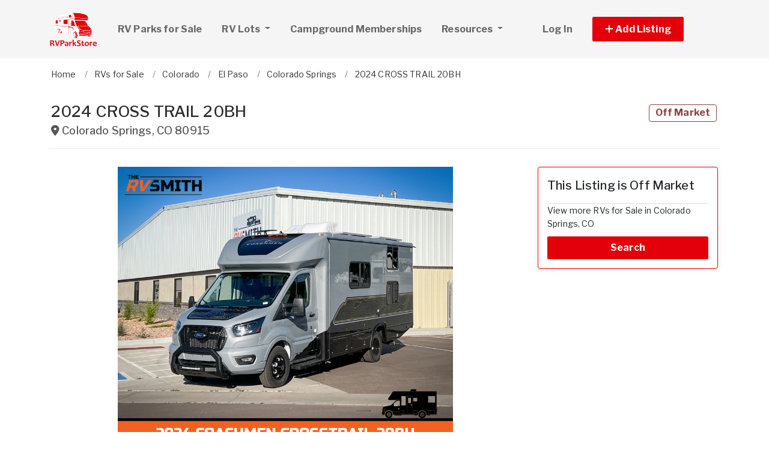

--- FILE ---
content_type: text/html; charset=utf-8
request_url: https://www.rvparkstore.com/rvs/6200420-2024-cross-trail-20bh-for-sale-in-colorado-springs-co
body_size: 12431
content:
<!DOCTYPE html PUBLIC "-//W3C//DTD HTML 4.01//EN" "http://www.w3.org/TR/html4/strict.dtd">
<html lang='en' xml:lang='en' xmlns='http://www.w3.org/1999/xhtml'>
<head>
<meta charset='utf-8'>
<meta content='IE=edge' http-equiv='X-UA-Compatible'>
<meta content='width=device-width, initial-scale=1, minimum-scale=1, maximum-scale=5' name='viewport'>
<title>
2024 CROSS TRAIL 20BH - RV for sale in Colorado Springs, CO 6200420
</title>
<meta content='&lt;p&gt;&lt;strong&gt;2024 Coachmen Cross Trail 20BH Xtreme Class C Motorhome&lt;/strong&gt;&lt;/p&gt;&lt;p&gt;&lt;strong&gt;One of a Kind.&lt;/strong&gt; The&lt;strong&gt; FIRST&lt;/strong&gt; Coachmen Cross Trail with &lt;i&gt;&lt;strong&gt;full body paint.&lt;/strong&gt;&lt;/i&gt;&lt;/p&gt;&lt;ul&gt;&lt;li&gt;&lt;strong&gt;Xtreme Package&lt;/strong&gt;&lt;/li&gt;&lt;li&gt;&lt;strong&gt;Technoform&lt;/strong&gt; Cabinets&lt;/li&gt;&lt;li&gt;DUAL FUEL 4.0KW Generator&lt;/li&gt;&lt;li&gt;&lt;strong&gt;800&lt;/strong&gt; Watts Solar&lt;/li&gt;&lt;li&gt;&lt;strong&gt;400AH Lithium&lt;/strong&gt; Battery&lt;/li&gt;&lt;li&gt;3000-Watt Renogy Inverter&lt;/li&gt;&lt;li&gt;&lt;strong&gt;DC Compressor&lt;/strong&gt; Fridge &lt;/li&gt;&lt;li&gt;&lt;strong&gt;MaxxAir&lt;/strong&gt; 4500k Vent in Kitchen (Aftermarket upgrade)&lt;/li&gt;&lt;/ul&gt;&lt;p&gt; &lt;/p&gt;&lt;p&gt;&lt;i&gt;&lt;strong&gt;No Dealer Handling Fees!&lt;/strong&gt;&lt;/i&gt;&lt;br&gt;&lt;strong&gt;Here at The RV Smith,&lt;/strong&gt; you will work with &lt;i&gt;a small friendly dealership that prides itself on taking care of the customer before and aft' name='description'>
<meta content='sell an RV Park For Sale florida | sell RV Parks For Sale | sell a Campground For Sale California | Arizona RV Parks Campgrounds for sale | rv campgrounds for sale texas | sell your rv park florida | sell a campground' name='keywords'>
<meta name="csrf-param" content="authenticity_token" />
<meta name="csrf-token" content="x-cl9zekD8obpPNQysVz6P0z0G3xuYuy4TX7vqjV1QBFBcu2vqnTLt2d04ZhB-0loqJO3H3K7Ohl5X00wKcn6w" />
<meta content='index,follow' name='robots'>
<meta content='2026 NicheInvestments LLC' http-equiv='copyright'>
<meta content='text/html;charset=utf-8' http-equiv='content-type'>
<meta content='en-us' http-equiv='content-language'>
<meta content='0ufcw4q8tr6fjc26i3k4lssaayzkce' name='facebook-domain-verification'>
<!-- link rel -->
<link href='https://www.rvparkstore.com/rvs/6200420-2024-cross-trail-20bh-for-sale-in-colorado-springs-co' rel='canonical'>

<link href='https://www.rvparkstore.com/images/rvps/favicon.ico' rel='icon' type='image/x-icon'>
<link href='https://fonts.googleapis.com' rel='preconnect'>
<link href='https://fonts.gstatic.com' rel='preconnect'>
<link href='https://browser.sentry-cdn.com' rel='preconnect'>
<link href='https://cdn.jsdelivr.net' rel='preconnect'>
<link href='https://kit.fontawesome.com' rel='preconnect'>
<link href='https://pagead2.googlesyndication.com' rel='dns-prefetch'>
<link href='https://www.googletagmanager.com' rel='dns-prefetch'>
<link as='style' crossorigin='anonymous' href='https://fonts.googleapis.com/css2?family=Libre+Franklin:wght@100;200;300;400;500;600;700&amp;display=swap' onload='this.onload=null;this.rel=&#39;stylesheet&#39;' rel='preload'>
<noscript>
<link crossorigin='anonymous' href='https://fonts.googleapis.com/css2?family=Libre+Franklin:wght@100;200;300;400;500;600;700&amp;display=swap' rel='stylesheet'>
</noscript>
<link as='style' crossorigin='anonymous' href='https://kit.fontawesome.com/c79e565acd.css' onload='this.onload=null;this.rel=&#39;stylesheet&#39;' rel='preload'>
<noscript>
<link crossorigin='anonymous' href='https://kit.fontawesome.com/c79e565acd.css' rel='stylesheet'>
</noscript>
<link rel="stylesheet" href="/assets/application-d6a1f84dd3256255e88154a9963d50134cefd8383b3c474f7e44c4a30fd20ba1.css" />
<link rel="stylesheet" href="/assets/v3/site_rvps/theme-c888e408efae2320c958705d66140c1f76165c2a825335091760d6721d6cfe53.css" />
<script crossorigin='anonymous' defer integrity='sha384-IQsoLXl5PILFhosVNubq5LC7Qb9DXgDA9i+tQ8Zj3iwWAwPtgFTxbJ8NT4GN1R8p' src='https://cdn.jsdelivr.net/npm/@popperjs/core@2.9.2/dist/umd/popper.min.js'></script>
<script crossorigin='anonymous' defer integrity='sha384-cVKIPhGWiC2Al4u+LWgxfKTRIcfu0JTxR+EQDz/bgldoEyl4H0zUF0QKbrJ0EcQF' src='https://cdn.jsdelivr.net/npm/bootstrap@5.0.2/dist/js/bootstrap.min.js'></script>
<script defer src='https://cdn.jsdelivr.net/npm/alpinejs@3.14.9/dist/cdn.min.js'></script>
<script src="/assets/application-b0d179100408af12c6bc8e04da813f88d5314f78827fb28f7658e937f4a28a7e.js"></script>
<script src="/assets/v3/site_rvps/theme-ce5d1840c8db5823521775250205e22794f9fa7654367a3b9976adca4936cb07.js"></script>
<!-- # Page level AdSense code - this enables auto ads (anchor ads, vignet ads, etc) ---------- -->
<script async src='https://pagead2.googlesyndication.com/pagead/js/adsbygoogle.js'></script>
<script>
  adsbygoogle = window.adsbygoogle || []
</script>

  <!-- Google tag (gtag.js) -->
  <script async src="https://www.googletagmanager.com/gtag/js?id=G-3Z7Q97PPGJ"></script>
  <script>
    window.dataLayer = window.dataLayer || [];
    function gtag(){dataLayer.push(arguments);}
    gtag('js', new Date());

    gtag('config', 'G-3Z7Q97PPGJ');


      let pageViewProperties = {};

        pageViewProperties['page_location'] = '/rvs/show';

        pageViewProperties['tag'] = 'Rv/sale';


      gtag('event', 'page_view', pageViewProperties);




  </script>



  <script type="text/javascript">

    try{
      window.google_analytics_uacct = "UA-488542-5";
      var _gaq = _gaq || [];
      _gaq.push(['_setAccount', 'UA-488542-5']);

        _gaq.push(['_setCustomVar', 1, 'Tag', "Rv/sale", 3]);


        _gaq.push(['_trackPageview', '/rvs/show']);






    } catch(err) {

    }
  </script>


  <script type="text/javascript">
    (function() {
      var ga = document.createElement('script'); ga.type = 'text/javascript'; ga.async = true;
      ga.src = ('https:' == document.location.protocol ? 'https://ssl' : 'http://www') + '.google-analytics.com/ga.js';
      var s = document.getElementsByTagName('script')[0]; s.parentNode.insertBefore(ga, s);
    })();
  </script>


<script type="text/javascript">
  piAId = '970523';
  piCId = '1060';
  piHostname = 'pi.pardot.com';
  
  (function() {
    function async_load(){
      var s = document.createElement('script'); s.type = 'text/javascript'; s.async = true;
      s.src = ('https:' == document.location.protocol ? 'https://pi' : 'http://cdn') + '.pardot.com/pd.js';
      var c = document.getElementsByTagName('script')[0]; c.parentNode.insertBefore(s, c);
    }
    if(window.attachEvent) { window.attachEvent('onload', async_load); }
    else { window.addEventListener('load', async_load, false); }
  })();
</script>

<script>
  // Configure sentryOnLoad before adding the Loader Script
  window.sentryOnLoad = function () {
    Sentry.init({
      dsn: 'https://7eced880cb80ebb6bd64124f27a4817c@o4508967995244544.ingest.us.sentry.io/4508968147156992',
      environment: 'production',
      release: 'v384',
      initialScope: {
        user: {
          id: '',
          email: ''
        },
      },
      sampleRate: 0.1,
      tracesSampleRate: 0.1,
      ignoreErrors: [
        'Script error.',
        'Script error',
        'SecurityError',
        'NetworkError',
        'NS_ERROR_FAILURE',
        'ResizeObserver loop limit exceeded',
        'TypeError',
        'ReferenceError',
        'DOMException',
        'fb_xd_fragment',

        'Failed to fetch',
        
        'Uncaught SyntaxError: Unexpected identifier \'content\'',
        'null is not an object (evaluating \'this._map._latLngToNewLayerPoint\')',
        'Failed to execute \'observe\' on \'MutationObserver\': parameter 1 is not of type \'Node\'.',
        'Cannot read properties of undefined (reading \'style\')',
        'ibFindAllVideos is not defined',
        'Event `ErrorEvent` captured as exception with message `Script error.`'
      ],
      denyUrls: [
        /google-analytics\.com/,
        /googlesyndication\.com/,
        /googletagmanager\.com/,
        /doubleclick\.net/,
        /adtrafficquality\.google/,
        /fundingchoicesmessages\.google\.com/,
        /adservice\.google\.com/,        
        /adservice\.google\.com/,
        /adservetx\.media\.net/       
      ]
  });
}
</script>

<script
  src="https://js.sentry-cdn.com/7eced880cb80ebb6bd64124f27a4817c.min.js"
  crossorigin="anonymous"
  defer
></script>

<script type='application/ld+json'>
{"@context":"http://schema.org","@type":"WebSite","url":"https://www.rvparkstore.com"}
</script>

<script async src='https://securepubads.g.doubleclick.net/tag/js/gpt.js'></script>
<script>
  window.googletag = window.googletag || {cmd: []};
  googletag.cmd.push(function() {
    googletag.enableServices();
  });
</script>

<script src="/assets/turboModal-50aa4171f15666c61416b2e2b341cd269b6f37286086fd152da16cf400bea5e2.js"></script>
<script src="/assets/imageSwiper-cff81d41df4ab0ea47a9468fd1257c2ec699337d5db5311a8b5a02cb4bf3db8e.js"></script>
<script src="/assets/mapCanvas-240cb526435e41c3576d64a652935bf24237c0fe10612fd7cf2e37f7361fe064.js"></script>

<meta content='2024 CROSS TRAIL 20BH - RV for sale in Colorado Springs, CO 6200420' property='og:title'>

<meta content='https://d1vz9u29ljbvc9.cloudfront.net/08/0843/08436ab2-9867-4709-a31a-c1d4fbdfa7d4.jpg' property='og:image'>
<meta content='image/jpeg' property='og:image:type'>
<link href='https://d1vz9u29ljbvc9.cloudfront.net/08/0843/08436ab2-9867-4709-a31a-c1d4fbdfa7d4.jpg' rel='image_src'>
<meta content='website' property='og:type'>


<meta content='&lt;p&gt;&lt;strong&gt;2024 Coachmen Cross Trail 20BH Xtreme Class C Motorhome&lt;/strong&gt;&lt;/p&gt;&lt;p&gt;&lt;strong&gt;One of a Kind.&lt;/strong&gt; The&lt;strong&gt; FIRST&lt;/strong&gt; Coachmen Cross Trail with &lt;i&gt;&lt;strong&gt;full body paint.&lt;/strong&gt;&lt;/i&gt;&lt;/p&gt;&lt;ul&gt;&lt;li&gt;&lt;strong&gt;Xtreme Package&lt;/strong&gt;&lt;/li&gt;&lt;li&gt;&lt;strong&gt;Technoform&lt;/strong&gt; Cabinets&lt;/li&gt;&lt;li&gt;DUAL FUEL 4.0KW Generator&lt;/li&gt;&lt;li&gt;&lt;strong&gt;800&lt;/strong&gt; Watts Solar&lt;/li&gt;&lt;li&gt;&lt;strong&gt;400AH Lithium&lt;/strong&gt; Battery&lt;/li&gt;&lt;li&gt;3000-Watt Renogy Inverter&lt;/li&gt;&lt;li&gt;&lt;strong&gt;DC Compressor&lt;/strong&gt; Fridge &lt;/li&gt;&lt;li&gt;&lt;strong&gt;MaxxAir&lt;/strong&gt; 4500k Vent in Kitchen (Aftermarket upgrade)&lt;/li&gt;&lt;/ul&gt;&lt;p&gt; &lt;/p&gt;&lt;p&gt;&lt;i&gt;&lt;strong&gt;No Dealer Handling Fees!&lt;/strong&gt;&lt;/i&gt;&lt;br&gt;&lt;strong&gt;Here at The RV Smith,&lt;/strong&gt; you will work with &lt;i&gt;a small friendly dealership that prides itself on taking care of the customer before and aft' property='og:description'>
<meta content='https://www.rvparkstore.com/rvs/6200420-2024-cross-trail-20bh-for-sale-in-colorado-springs-co' property='og:url'>
</head>

<body>
<div id='main'>
<nav :class='{&quot;mobile&quot;: expanded}' class='navbar navbar-expand-lg navbar-dark' id='menu' x-data='{ expanded: false }'>
<div class='container'>
<a class='navbar-brand' href='/'>
<img width="80" height="80" class="" alt="RVParkStore.com logo" src="/assets/logo/rvps-bf7c7f14bc8edd4e6dc63481732b072839ccd9ce87f4be17b1c88b4ca0b5dd56.svg" />
</a>
<button @click='expanded = !expanded' aria-controls='menu-content' aria-expanded='false' aria-label='Toggle navigation' class='navbar-toggler' data-bs-target='#menu-content' data-bs-toggle='collapse' data-target='#menu-content' data-toggle='collapse' type='button'>
<span class='navbar-toggler-icon'></span>
</button>
<div class='collapse navbar-collapse' id='menu-content'>
<ul class='navbar-nav mr-auto me-auto'>
<li class='nav-item'>
<a class='nav-link' href='/rv-parks-for-sale'>
RV Parks for Sale
</a>
</li>
<li class='nav-item dropdown'>
<a aria-expanded='false' aria-haspopup='true' class='nav-link dropdown-toggle' data-bs-toggle='dropdown' data-toggle='dropdown' href='#' role='button'>
RV Lots
<span class='sr-only'>(current)</span>
</a>
<div class='dropdown-menu'>
<a class='dropdown-item' href='/rv-lots-for-sale'>For Sale</a>
<a class='dropdown-item' href='/rv-lots-for-rent'>For Rent</a>
</div>
</li>
<li class='nav-item'>
<a class='nav-link' href='/rv-park-and-campground-memberships'>
Campground Memberships
</a>
</li>
<li class='nav-item dropdown megamenu'>
<a aria-expanded='false' aria-haspopup='true' class='nav-link dropdown-toggle' data-bs-toggle='dropdown' data-toggle='dropdown' href='#' role='button'>
Resources
</a>
<div class='dropdown-menu'>
<div class='container'>
<div class='justify-content-md-center'>
<div class='row'>
<div class='col-md-6 col-lg-3'>
<ul class='list-unstyled'>
<li class='title'>Directory</li>
<li>
<a href='/rv-park-directory'>RV Park Directory</a>
</li>
<li class='title'>Education</li>
<li>
<a href='https://www.rvparkuniversity.com/rv-park-investing-books-and-courses.php' target='_blank'>RV Park and Campground Investing Books and Audio</a>
</li>
<li>
<a href='/articles'>RV Park Articles</a>
</li>
<li>
<a href='/glossary'>RV Park Glossary</a>
</li>
</ul>
</div>
<div class='col-md-6 col-lg-3'>
<ul class='list-unstyled'>
<li class='title'>RV Park Services</li>
<li>
<a href='/rv-park-brokers'>RV Park Brokers</a>
</li>
<li>
<a href='/rv-park-financing'>RV Park Finance</a>
</li>
<li>
<a href='/rv-park-insurance'>RV Park Insurance</a>
</li>
<li>
<a href='/rv-park-property-management'>Property Management</a>
</li>
<li>
<a href='/rv-park-consulting'>RV Park Consulting</a>
</li>
<li>
<a href='/rv-park-appraisers'>RV Park Appraisers</a>
</li>
<li>
<a href='/auction-companies'>Auction Companies</a>
</li>
<li>
<a href='/1031-companies'>1031 Companies</a>
</li>
<li>
<a href='/aerial-photographers'>Aerial Photographers</a>
</li>
</ul>
</div>
<div class='col-md-6 col-lg-3'>
<ul class='list-unstyled'>
<li class='title'>RVs</li>
<li>
<a href='/rvs-for-sale'>RVs for Sale</a>
</li>
<li>
<a href='/rv-dealers/states'>RV Dealers</a>
</li>
<li>
<a href='/rv-insurance'>RV Insurance</a>
</li>
<li>
<a href='/rv-financing'>RV Financing</a>
</li>
<li>
<a href='/rv-parts-and-services/states'>RV Parts and Service</a>
</li>
<li>
<a href='/rv-storages'>RV Storage</a>
</li>
<li>
<a href='/rv-associations'>RV Associations</a>
</li>
</ul>
</div>
<div class='col-md-6 col-lg-3'>
<ul class='list-unstyled'>
<li class='title'>Jobs</li>
<li>
<a href='/rv-park-help-wanted'>RV Park Help Wanted</a>
</li>
<li>
<a href='/rv-park-jobs-wanted'>RV Park Jobs Wanted</a>
</li>
<li class='title'>Investor Services</li>
<li>
<a href='/rv-park-investors'>RV Park Investors</a>
</li>
<li>
<a href='/rv-park-seeking-investor'>Seeking RV Park Investors</a>
</li>
</ul>
</div>
</div>

</div>
</div>
</div>
</li>
</ul>
<ul class='navbar-nav ml-auto ms-auto'>
<li class='nav-item'>
<a class='nav-link text-nowrap' href='/user/login'>
Log In
</a>
</li>

<li class='nav-item dropdown' style='width: 230px'>
<a aria-expanded='false' aria-haspopup='true' class='nav-link nav-btn' data-bs-toggle='dropdown' data-toggle='dropdown' href='#' role='button'>
<span>
<i aria-hidden='true' class='fas fa-plus' id='dropdownMenuButton'></i>
Add Listing
</span>
</a>
<div aria-labelledby='dropdownMenuButton' class='dropdown-menu'>
<a class='dropdown-item' href='/sell-rv-park'>RV Park for Sale</a>
<a class='dropdown-item' href='/sell-rv-lot'>RV Lot for Sale</a>
<a class='dropdown-item' href='/list-rv-lot-for-rent'>RV Lot for Rent</a>
<a class='dropdown-item' href='/sell-rv-park-and-campground-membership'>Campground Membership</a>
<a class='dropdown-item' href='/sell-rv'>RV for Sale</a>
<a class='dropdown-item' href='/advertise'>Other</a>
</div>
</li>

</ul>
</div>
</div>
</nav>

<div class='container'>
<div id='breadcrumb_wrapper'>
<ul class='list-inline' itemscope itemtype='https://schema.org/BreadcrumbList'>
<li class='list-inline-item' itemprop='itemListElement' itemscope itemtype='https://schema.org/ListItem'>
<a itemprop="item" data-turbo="false" href="https://www.rvparkstore.com/"><span itemprop='name'>Home</span>
</a><meta content='1' itemprop='position'>
</li>
<li class='list-inline-item' itemprop='itemListElement' itemscope itemtype='https://schema.org/ListItem'>
<a itemprop="item" data-turbo="false" href="https://www.rvparkstore.com/rvs-for-sale"><span itemprop='name'>RVs for Sale</span>
</a><meta content='2' itemprop='position'>
</li>
<li class='list-inline-item' itemprop='itemListElement' itemscope itemtype='https://schema.org/ListItem'>
<a itemprop="item" data-turbo="false" href="https://www.rvparkstore.com/rvs-for-sale/colorado/all"><span itemprop='name'>Colorado</span>
</a><meta content='3' itemprop='position'>
</li>
<li class='list-inline-item' itemprop='itemListElement' itemscope itemtype='https://schema.org/ListItem'>
<a itemprop="item" data-turbo="false" href="https://www.rvparkstore.com/rvs-for-sale/colorado/el-paso-county"><span itemprop='name'>El Paso</span>
</a><meta content='4' itemprop='position'>
</li>
<li class='list-inline-item' itemprop='itemListElement' itemscope itemtype='https://schema.org/ListItem'>
<a itemprop="item" data-turbo="false" href="https://www.rvparkstore.com/rvs-for-sale/colorado/colorado-springs"><span itemprop='name'>Colorado Springs</span>
</a><meta content='5' itemprop='position'>
</li>
<li class='list-inline-item' itemprop='itemListElement' itemscope itemtype='https://schema.org/ListItem'>
<a itemprop="item" data-turbo="false" href="https://www.rvparkstore.com/rvs/6200420-2024-cross-trail-20bh-for-sale-in-colorado-springs-co"><span itemprop='name'>2024 CROSS TRAIL 20BH</span>
</a><meta content='6' itemprop='position'>
</li>
</ul>
</div>




<div itemref='md_name md_location md_description md_photo' itemscope='' itemtype='http://schema.org/SingleFamilyResidence'>
<meta content='https://www.rvpark.com/rvs/6200420-2024-cross-trail-20bh-for-sale-in-colorado-springs-co' itemprop='url'>
</div>
<div class='page-header bordered mb0'>
<div class='row'>
<div class='col-fluid'>
<h1 id='md_name' itemprop='name'>
2024 CROSS TRAIL 20BH
<small class='address'>
<i class='fas fa-map-marker-alt'></i>
<span id='md_location' itemprop='address' itemscope itemtype='http://schema.org/PostalAddress'><span itemprop='addressLocality'>Colorado Springs</span>, <span itemprop='addressRegion'>CO</span> <span itemprop='postalCode'>80915</span><meta itemprop='addressCountry' content='US'></meta></span>
      <span itemprop="geo" itemscope itemtype="http://schema.org/GeoCoordinates">
        <meta itemprop="longitude" content="-104.7167"></meta>
        <meta itemprop="latitude" content="38.856"></meta>
      </span>

</small>
</h1>
</div>
<div class='col-fixed text-right text-end'>
<h1>
<span class='label label-bordered red'>Off Market</span>
&nbsp;
</h1>
</div>
</div>
<div class='d-none my-3' x-data='turboModal'>
<turbo-frame id="contact_title"><div class='d-grid'>
<a class='btn btn-lg btn-primary btn-block' href='https://www.rvtrader.com/listing/2024-Coachmen-CROSS+TRAIL+20BH-5032147563' rel='nofollow' target='_blank'>

</a>
</div>
</turbo-frame></div>
</div>

<div class='item-single show_a' id='content'>
<div class='row justify-content-md-center'>
<div class='col-fluid'>
<div>
<div x-data='imageSwiper({})'>
<div class='swiper mb-3 version-a' style='--swiper-navigation-size: 36px;' x-ref='main'>
<div class='swiper-wrapper'>
<div class='swiper-slide'>
<div class='swiper-image-wrapper'>
<img alt="Photo of Rv" id="md_photo" class="swiper-image" role="button" srcset="https://d1vz9u29ljbvc9.cloudfront.net/08/0843/08436ab2-9867-4709-a31a-c1d4fbdfa7d4_100.jpg 100w, https://d1vz9u29ljbvc9.cloudfront.net/08/0843/08436ab2-9867-4709-a31a-c1d4fbdfa7d4_180.jpg 180w, https://d1vz9u29ljbvc9.cloudfront.net/08/0843/08436ab2-9867-4709-a31a-c1d4fbdfa7d4_350.jpg 350w, https://d1vz9u29ljbvc9.cloudfront.net/08/0843/08436ab2-9867-4709-a31a-c1d4fbdfa7d4.jpg 1000w" sizes="(max-width: 100px) 100px, (min-width: 101px) and (max-width: 180px) 180px, (min-width: 181px) and (max-width: 350px) 350px, 1000px" fetchpriority="high" src="https://d1vz9u29ljbvc9.cloudfront.net/08/0843/08436ab2-9867-4709-a31a-c1d4fbdfa7d4.jpg" />
</div>
<div class='swiper-caption'>Photo of Rv</div>
<div class='swiper-lazy-preloader d-none'></div>
</div>
</div>
<div class='swiper-button-next'></div>
<div class='swiper-button-prev'></div>
</div>
<div class='swiper mb-2' x-ref='thumbs'>
<div class='swiper-wrapper'>
<div class='swiper-slide'>
<img alt="Photo of Rv" role="button" src="https://d1vz9u29ljbvc9.cloudfront.net/08/0843/08436ab2-9867-4709-a31a-c1d4fbdfa7d4_100.jpg" />
<div class='swiper-lazy-preloader d-none'></div>
</div>
</div>
</div>
</div>

<div class='mb-4'>
<!-- NI Responsive Top -->
<ins class="adsbygoogle"
     style="display:block"
     data-ad-client="ca-pub-3255771619720708"
     data-ad-slot="2412159789"
     data-ad-format="horizontal"></ins>
<script>
  adsbygoogle.push({});
</script>
</div>
<div>
<a id='contact_area' style='display: block; position: relative; top: -100px; visibility: hidden'></a>
<h1 class='h3 headline'>RV Details</h1>
<ul class='feature-list'>
<li>
<strong>Year:</strong>
2024
</li>
<li>
<strong>Model:</strong>
CROSS TRAIL 20BH
</li>

<li>
<strong>Listing ID:</strong>
6200420
</li>

<li>
<strong>Partner ID:</strong>
5032147563
</li>
<li>
<strong>Posted On:</strong>
Jun 11, 2024
</li>
<li>
<strong>Updated On:</strong>
Aug 20, 2024
</li>
</ul>

<!-- ad ----------------------------------- -->
<div class='mt-5'>
<div class='d-xl-none'>
<div class='margin-h-center' id='google_ad_1769144715' style='width:336px; height:280px'></div>
<script>
  googletag.cmd.push(function() {
    var pubads = googletag.pubads();
    pubads.setTargeting('site', 'rvps');
    pubads.setTargeting('path', '/rvs/show');
    pubads.setTargeting('pos', 'main_1');
    googletag.defineSlot('/11704367/V3_Large_Rectangle//main_1', [336, 280], 'google_ad_1769144715').addService(pubads);
    googletag.display('google_ad_1769144715');
  });
</script>


</div>
<div class='d-none d-xl-block'>
<div class='margin-h-center' id='google_ad_1769144716' style='width:728px; height:90px'></div>
<script>
  googletag.cmd.push(function() {
    var pubads = googletag.pubads();
    pubads.setTargeting('site', 'rvps');
    pubads.setTargeting('path', '/rvs/show');
    pubads.setTargeting('pos', 'main_1');
    googletag.defineSlot('/11704367/V3_Leaderboard/main_1', [728, 90], 'google_ad_1769144716').addService(pubads);
    googletag.display('google_ad_1769144716');
  });
</script>


</div>
</div>
<!-- description --------------------- -->
<div class='item-description'>
<h1 class='h3 headline'>Description</h1>
<div id='md_description' itemprop='description'>
<p></p><p><strong>2024 Coachmen Cross Trail 20BH Xtreme Class C Motorhome</strong></p><p><strong>One of a Kind.</strong> The<strong> FIRST</strong> Coachmen Cross Trail with <i><strong>full body paint.</strong></i></p><ul><li><strong>Xtreme Package</strong></li><li><strong>Technoform</strong> Cabinets</li><li>DUAL FUEL 4.0KW Generator</li><li><strong>800</strong> Watts Solar</li><li><strong>400AH Lithium</strong> Battery</li><li>3000-Watt Renogy Inverter</li><li><strong>DC Compressor</strong> Fridge&nbsp;</li><li><strong>MaxxAir</strong> 4500k Vent in Kitchen (Aftermarket upgrade)</li></ul><p>&nbsp;</p><p><i><strong>No Dealer Handling Fees!</strong></i><br><strong>Here at The RV Smith,</strong> you will work with <i>a small friendly dealership that prides itself on taking care of the customer before and after the sale!&nbsp;</i></p><p><br><i><strong>Contact Colton at 719-434-1829</strong></i><br><strong>RV is located at:</strong><br>762 Clark Pl&nbsp;<br><strong>Colorado Springs, CO 80915</strong><br>**Monday-Friday 8:00AM-5:00PM&nbsp;**<br><strong>Saturday by appointment only.</strong></p><p>&nbsp;</p><p></p>
</div>
</div>
<!-- loc description --------------------- -->




</div>
</div>
</div>
<div class='col-fixed'>
<div class='mt-4 d-md-none'></div>
<div class='position-sticky sidebar-right' id='sidebar' style='top: 30px;'>
<div class='sidebar_inner'>
<div class='card border-danger'>
<div class='subheadline my-0' id='h3'>
This Listing is Off Market
</div>
<p>
View more RVs for Sale in Colorado Springs, CO
</p>
<a class='btn btn-primary' href='/rvs-for-sale/colorado/colorado-springs'>
Search
</a>
</div>

<div class='ad d-md-none d-lg-block'>
<div class='margin-h-center' id='google_ad_1769144717' style='width:300px; height:250px'></div>
<script>
  googletag.cmd.push(function() {
    var pubads = googletag.pubads();
    pubads.setTargeting('site', 'rvps');
    pubads.setTargeting('path', '/rvs/show');
    pubads.setTargeting('pos', 'sidebar_1');
    googletag.defineSlot('/11704367/V3_Medium_Rectangle//sidebar_1', [300, 250], 'google_ad_1769144717').addService(pubads);
    googletag.display('google_ad_1769144717');
  });
</script>


</div>
<div class='ad d-none d-md-block d-lg-none'>
<div class='margin-h-center' id='google_ad_1769144718' style='width:250px; height:250px'></div>
<script>
  googletag.cmd.push(function() {
    var pubads = googletag.pubads();
    pubads.setTargeting('site', 'rvps');
    pubads.setTargeting('path', '/rvs/show');
    pubads.setTargeting('pos', 'sidebar_1');
    googletag.defineSlot('/11704367/V3_Square//sidebar_1', [250, 250], 'google_ad_1769144718').addService(pubads);
    googletag.display('google_ad_1769144718');
  });
</script>


</div>
<div class='mb-4' x-data='turboModal'>
<div class='row mb-2'>
<div class='col'>
<div class='btn-group btn-group-justified' role='group' style='display: flex;'>
<turbo-frame id="share_property"><span data-bs-toggle='tooltip' data-toggle='tooltip' title='Email to Friend'>
<a class='btn btn-light' data-turbo data-turbo-frame='modal' href='/properties/6200420-2024-cross-trail-20bh-for-sale-in-colorado-springs-co/forwards/new' rel='nofollow'>
<i aria-hidden='true' class='fas fa-share-alt'></i>
Share
</a>
</span>
</turbo-frame>
</div>
</div>
</div>
<div class='row mb-2'>
<div class='col'>
<a class='btn btn-facebook' href='https://www.facebook.com/sharer/sharer.php?u=https://www.rvparkstore.com/rvs/6200420-2024-cross-trail-20bh-for-sale-in-colorado-springs-co' rel='noopener noreferrer' target='_blank'>
<i aria-hidden='true' class='fab fa-facebook'></i>
Share
</a>
</div>
</div>
<div class='row'>
<div class='col'>
<a class='twitter-share-button' data-show-count='false' data-size='large' href='/rvs/6200420-2024-cross-trail-20bh-for-sale-in-colorado-springs-co'>
Tweet
</a>
<script async charset='utf-8' src='https://platform.twitter.com/widgets.js'></script>
</div>
</div>
</div>

</div>
</div>

</div>
</div>
<div class='mt-4' id='map-wrapper'>
<div x-data='mapCanvas(&#39;https://dvk2fd11lkh16.cloudfront.net/maps/streets/{z}/{x}/{y}@2x.png?key=jgMzkiSLEVEhni0cr5oK&#39;, &#39;&lt;a href=&quot;https://www.openstreetmap.org/copyright&quot; target=&quot;_blank&quot;&gt;© OpenStreetMap&lt;/a&gt;&#39;, 38.856, -104.7167, &#39;&#39;)'>
<div class='map' id='map_canvas'></div>
<div class='txt_sm1' id='map_status' x-ref='mapStatus'></div>
</div>

</div>


<!-- tags --------------------- -->



<h1 class='h3 headline'>
<a href="/rvs-for-sale/user/9309271-owner">Other Listings by Owner <i class='fas fa-angle-right'></i></a>
</h1>
<div class='row'>
<div class='col-fixed for-ad ad mb-5'>
<div class='d-none d-md-block'>
<div class='margin-h-center' id='google_ad_1769144719' style='width:300px; height:250px'></div>
<script>
  googletag.cmd.push(function() {
    var pubads = googletag.pubads();
    pubads.setTargeting('site', 'rvps');
    pubads.setTargeting('path', '/rvs/show');
    pubads.setTargeting('pos', 'carousel_1');
    googletag.defineSlot('/11704367/V3_Medium_Rectangle//carousel_1', [300, 250], 'google_ad_1769144719').addService(pubads);
    googletag.display('google_ad_1769144719');
  });
</script>


</div>
<div class='d-md-none'>
<div class='margin-h-center' id='google_ad_1769144720' style='width:336px; height:280px'></div>
<script>
  googletag.cmd.push(function() {
    var pubads = googletag.pubads();
    pubads.setTargeting('site', 'rvps');
    pubads.setTargeting('path', '/rvs/show');
    pubads.setTargeting('pos', 'carousel_1');
    googletag.defineSlot('/11704367/V3_Large_Rectangle//carousel_1', [336, 280], 'google_ad_1769144720').addService(pubads);
    googletag.display('google_ad_1769144720');
  });
</script>


</div>
</div>
<div class='col-fluid for-ad'>
<div class='lunchbox' id='user_properties'>
<div class='swiper' x-data='imageSwiper({&quot;avoidLightbox&quot;:true,&quot;slidesPerView&quot;:1,&quot;breakpoints&quot;:{&quot;1200&quot;:{&quot;slidesPerView&quot;:3},&quot;900&quot;:{&quot;slidesPerView&quot;:2}}})'>
<div class='swiper-wrapper'>
<div class='swiper-slide'>
<div class='item-listing grid'>
<div class='item'>
<div class='item-image'>
<a data-turbo="false" href="/rvs/7004890-2027-xt-expedition-overland-xt16hr-island-for-sale-in-meridian-id"><img class="img-fluid" alt="Thumbnail of RV" fetchpriority="high" loading="eager" width="100" height="100" src="https://d1vz9u29ljbvc9.cloudfront.net/ba/ba15/ba1587ab-6b48-41f1-8e2f-34bb16948da4_350.jpg" />
<div class='item-meta'>
<div class='item-price'>
$93,990
</div>
</div>
<div class='item-badges'>
<div class='item-badge-right'>For Sale</div>
</div>
</a></div>
<div class='item-info'>
<div class='item-title-box'>
<a class="item-title" data-turbo="false" href="/rvs/7004890-2027-xt-expedition-overland-xt16hr-island-for-sale-in-meridian-id">2027 XT EXPEDITION OVERLAND XT16HR ISLAND
</a></div>
<div class='item-location'>
<i class='fas fa-map-marker-alt'></i>
<a data-turbo="false" href="/rvs/7004890-2027-xt-expedition-overland-xt16hr-island-for-sale-in-meridian-id"><span itemprop='address' itemscope itemtype='http://schema.org/PostalAddress'><span itemprop='addressLocality'>Meridian</span>, <span itemprop='addressRegion'>ID</span> <span itemprop='postalCode'>83642</span><meta itemprop='addressCountry' content='US'></meta></span>
</a></div>
<div class='item-details-i'>
<span class='line'>
<span class='attr'>
2027
</span>
<span class='attr'>
XT EXPEDITION OVERLAND XT16HR ISLAND
</span>
</span>

</div>
</div>
</div>


</div>
</div>
<div class='swiper-slide'>
<div class='item-listing grid'>
<div class='item'>
<div class='item-image'>
<a data-turbo="false" href="/rvs/7004889-2026-vortex-2715fsxl-for-sale-in-hesperia-ca"><img class="img-fluid" alt="Thumbnail of RV" fetchpriority="high" loading="eager" width="100" height="100" src="https://d1vz9u29ljbvc9.cloudfront.net/2d/2d41/2d413daf-ab3c-40c7-89d8-a59e4496ee3a_350.jpg" />
<div class='item-meta'>
<div class='item-price'>
$54,995
</div>
</div>
<div class='item-badges'>
<div class='item-badge-right'>For Sale</div>
</div>
</a></div>
<div class='item-info'>
<div class='item-title-box'>
<a class="item-title" data-turbo="false" href="/rvs/7004889-2026-vortex-2715fsxl-for-sale-in-hesperia-ca">2026 VORTEX 2715FSXL
</a></div>
<div class='item-location'>
<i class='fas fa-map-marker-alt'></i>
<a data-turbo="false" href="/rvs/7004889-2026-vortex-2715fsxl-for-sale-in-hesperia-ca"><span itemprop='address' itemscope itemtype='http://schema.org/PostalAddress'><span itemprop='addressLocality'>Hesperia</span>, <span itemprop='addressRegion'>CA</span> <span itemprop='postalCode'>92345</span><meta itemprop='addressCountry' content='US'></meta></span>
</a></div>
<div class='item-details-i'>
<span class='line'>
<span class='attr'>
2026
</span>
<span class='attr'>
VORTEX 2715FSXL
</span>
</span>

</div>
</div>
</div>


</div>
</div>
<div class='swiper-slide'>
<div class='item-listing grid'>
<div class='item'>
<div class='item-image'>
<a data-turbo="false" href="/rvs/7004888-2026-ekko-23b-for-sale-in-thousand-oaks-ca"><img class="img-fluid" alt="Thumbnail of RV" fetchpriority="high" loading="eager" width="100" height="100" src="https://d1vz9u29ljbvc9.cloudfront.net/dc/dcee/dcee4942-d29c-462d-a612-74654e340380_350.jpg" />
<div class='item-meta'>
<div class='item-price'>
$214,990
</div>
</div>
<div class='item-badges'>
<div class='item-badge-right'>For Sale</div>
</div>
</a></div>
<div class='item-info'>
<div class='item-title-box'>
<a class="item-title" data-turbo="false" href="/rvs/7004888-2026-ekko-23b-for-sale-in-thousand-oaks-ca">2026 EKKO 23B
</a></div>
<div class='item-location'>
<i class='fas fa-map-marker-alt'></i>
<a data-turbo="false" href="/rvs/7004888-2026-ekko-23b-for-sale-in-thousand-oaks-ca"><span itemprop='address' itemscope itemtype='http://schema.org/PostalAddress'><span itemprop='addressLocality'>Thousand Oaks</span>, <span itemprop='addressRegion'>CA</span> <span itemprop='postalCode'>91360</span><meta itemprop='addressCountry' content='US'></meta></span>
</a></div>
<div class='item-details-i'>
<span class='line'>
<span class='attr'>
2026
</span>
<span class='attr'>
EKKO 23B
</span>
</span>

</div>
</div>
</div>


</div>
</div>
<div class='swiper-slide'>
<div class='item-listing grid'>
<div class='item'>
<div class='item-image'>
<a data-turbo="false" href="/rvs/7004887-2026-sportsmen-classic-130rd-for-sale-in-gresham-or"><img class="img-fluid" alt="Thumbnail of RV" fetchpriority="high" loading="eager" width="100" height="100" src="https://d1vz9u29ljbvc9.cloudfront.net/b5/b5d0/b5d0e4ce-6c4c-4574-bd08-3c88ea4500af_350.jpg" />
<div class='item-meta'>
<div class='item-price'>
$18,980
</div>
</div>
<div class='item-badges'>
<div class='item-badge-right'>For Sale</div>
</div>
</a></div>
<div class='item-info'>
<div class='item-title-box'>
<a class="item-title" data-turbo="false" href="/rvs/7004887-2026-sportsmen-classic-130rd-for-sale-in-gresham-or">2026 SPORTSMEN CLASSIC 130RD
</a></div>
<div class='item-location'>
<i class='fas fa-map-marker-alt'></i>
<a data-turbo="false" href="/rvs/7004887-2026-sportsmen-classic-130rd-for-sale-in-gresham-or"><span itemprop='address' itemscope itemtype='http://schema.org/PostalAddress'><span itemprop='addressLocality'>Gresham</span>, <span itemprop='addressRegion'>OR</span> <span itemprop='postalCode'>97030</span><meta itemprop='addressCountry' content='US'></meta></span>
</a></div>
<div class='item-details-i'>
<span class='line'>
<span class='attr'>
2026
</span>
<span class='attr'>
SPORTSMEN CLASSIC 130RD
</span>
</span>

</div>
</div>
</div>


</div>
</div>
<div class='swiper-slide'>
<div class='item-listing grid'>
<div class='item'>
<div class='item-image'>
<a data-turbo="false" href="/rvs/7004886-2026-sportsmen-classic-130rd-for-sale-in-gresham-or"><img class="img-fluid" alt="Thumbnail of RV" fetchpriority="high" loading="eager" width="100" height="100" src="https://d1vz9u29ljbvc9.cloudfront.net/70/703f/703f25ae-0e28-4a5d-91f9-ac61cd440705_350.jpg" />
<div class='item-meta'>
<div class='item-price'>
$18,908
</div>
</div>
<div class='item-badges'>
<div class='item-badge-right'>For Sale</div>
</div>
</a></div>
<div class='item-info'>
<div class='item-title-box'>
<a class="item-title" data-turbo="false" href="/rvs/7004886-2026-sportsmen-classic-130rd-for-sale-in-gresham-or">2026 SPORTSMEN CLASSIC 130RD
</a></div>
<div class='item-location'>
<i class='fas fa-map-marker-alt'></i>
<a data-turbo="false" href="/rvs/7004886-2026-sportsmen-classic-130rd-for-sale-in-gresham-or"><span itemprop='address' itemscope itemtype='http://schema.org/PostalAddress'><span itemprop='addressLocality'>Gresham</span>, <span itemprop='addressRegion'>OR</span> <span itemprop='postalCode'>97030</span><meta itemprop='addressCountry' content='US'></meta></span>
</a></div>
<div class='item-details-i'>
<span class='line'>
<span class='attr'>
2026
</span>
<span class='attr'>
SPORTSMEN CLASSIC 130RD
</span>
</span>

</div>
</div>
</div>


</div>
</div>
<div class='swiper-slide'>
<div class='item-listing grid'>
<div class='item'>
<div class='item-image'>
<a data-turbo="false" href="/rvs/7004885-2026-veracruz-30vrm-for-sale-in-mountain-home-id"><img class="img-fluid" alt="Thumbnail of RV" fetchpriority="high" loading="eager" width="100" height="100" src="https://d1vz9u29ljbvc9.cloudfront.net/53/53a3/53a35086-0a40-46db-8b95-4f8f8cbae0f3_350.jpg" />
<div class='item-meta'>
<div class='item-price'>
$293,928
</div>
</div>
<div class='item-badges'>
<div class='item-badge-right'>For Sale</div>
</div>
</a></div>
<div class='item-info'>
<div class='item-title-box'>
<a class="item-title" data-turbo="false" href="/rvs/7004885-2026-veracruz-30vrm-for-sale-in-mountain-home-id">2026 VERACRUZ 30VRM
</a></div>
<div class='item-location'>
<i class='fas fa-map-marker-alt'></i>
<a data-turbo="false" href="/rvs/7004885-2026-veracruz-30vrm-for-sale-in-mountain-home-id"><span itemprop='address' itemscope itemtype='http://schema.org/PostalAddress'><span itemprop='addressLocality'>Mountain Home</span>, <span itemprop='addressRegion'>ID</span> <span itemprop='postalCode'>83647</span><meta itemprop='addressCountry' content='US'></meta></span>
</a></div>
<div class='item-details-i'>
<span class='line'>
<span class='attr'>
2026
</span>
<span class='attr'>
VERACRUZ 30VRM
</span>
</span>

</div>
</div>
</div>


</div>
</div>
<div class='swiper-slide'>
<div class='item-listing grid'>
<div class='item'>
<div class='item-image'>
<a data-turbo="false" href="/rvs/7004884-2026-explorer-40ebh-for-sale-in-mountain-home-id"><img class="img-fluid" alt="Thumbnail of RV" fetchpriority="high" loading="eager" width="100" height="100" src="https://d1vz9u29ljbvc9.cloudfront.net/c4/c423/c4231115-733c-4d68-b9f0-108489cc4f01_350.jpg" />
<div class='item-meta'>
<div class='item-price'>
$652,446
</div>
</div>
<div class='item-badges'>
<div class='item-badge-right'>For Sale</div>
</div>
</a></div>
<div class='item-info'>
<div class='item-title-box'>
<a class="item-title" data-turbo="false" href="/rvs/7004884-2026-explorer-40ebh-for-sale-in-mountain-home-id">2026 EXPLORER 40EBH
</a></div>
<div class='item-location'>
<i class='fas fa-map-marker-alt'></i>
<a data-turbo="false" href="/rvs/7004884-2026-explorer-40ebh-for-sale-in-mountain-home-id"><span itemprop='address' itemscope itemtype='http://schema.org/PostalAddress'><span itemprop='addressLocality'>Mountain Home</span>, <span itemprop='addressRegion'>ID</span> <span itemprop='postalCode'>83647</span><meta itemprop='addressCountry' content='US'></meta></span>
</a></div>
<div class='item-details-i'>
<span class='line'>
<span class='attr'>
2026
</span>
<span class='attr'>
EXPLORER 40EBH
</span>
</span>

</div>
</div>
</div>


</div>
</div>
<div class='swiper-slide'>
<div class='item-listing grid'>
<div class='item'>
<div class='item-image'>
<a data-turbo="false" href="/rvs/7004883-2026-xl-x45dbm-for-sale-in-mountain-home-id"><img class="img-fluid" alt="Thumbnail of RV" fetchpriority="high" loading="eager" width="100" height="100" src="https://d1vz9u29ljbvc9.cloudfront.net/39/39bb/39bb583b-2ef6-402d-b3ac-5e450d07f989_350.jpg" />
<div class='item-meta'>
<div class='item-price'>
$717,903
</div>
</div>
<div class='item-badges'>
<div class='item-badge-right'>For Sale</div>
</div>
</a></div>
<div class='item-info'>
<div class='item-title-box'>
<a class="item-title" data-turbo="false" href="/rvs/7004883-2026-xl-x45dbm-for-sale-in-mountain-home-id">2026 XL X45DBM
</a></div>
<div class='item-location'>
<i class='fas fa-map-marker-alt'></i>
<a data-turbo="false" href="/rvs/7004883-2026-xl-x45dbm-for-sale-in-mountain-home-id"><span itemprop='address' itemscope itemtype='http://schema.org/PostalAddress'><span itemprop='addressLocality'>Mountain Home</span>, <span itemprop='addressRegion'>ID</span> <span itemprop='postalCode'>83647</span><meta itemprop='addressCountry' content='US'></meta></span>
</a></div>
<div class='item-details-i'>
<span class='line'>
<span class='attr'>
2026
</span>
<span class='attr'>
XL X45DBM
</span>
</span>

</div>
</div>
</div>


</div>
</div>
<div class='swiper-slide'>
<div class='item-listing grid'>
<div class='item'>
<div class='item-image'>
<a data-turbo="false" href="/rvs/7004882-2026-verona-le-40lrb-for-sale-in-mountain-home-id"><img class="img-fluid" alt="Thumbnail of RV" fetchpriority="high" loading="eager" width="100" height="100" src="https://d1vz9u29ljbvc9.cloudfront.net/e8/e864/e8642351-bfa9-44c0-b6e0-218031192dee_350.jpg" />
<div class='item-meta'>
<div class='item-price'>
$541,644
</div>
</div>
<div class='item-badges'>
<div class='item-badge-right'>For Sale</div>
</div>
</a></div>
<div class='item-info'>
<div class='item-title-box'>
<a class="item-title" data-turbo="false" href="/rvs/7004882-2026-verona-le-40lrb-for-sale-in-mountain-home-id">2026 VERONA LE 40LRB
</a></div>
<div class='item-location'>
<i class='fas fa-map-marker-alt'></i>
<a data-turbo="false" href="/rvs/7004882-2026-verona-le-40lrb-for-sale-in-mountain-home-id"><span itemprop='address' itemscope itemtype='http://schema.org/PostalAddress'><span itemprop='addressLocality'>Mountain Home</span>, <span itemprop='addressRegion'>ID</span> <span itemprop='postalCode'>83647</span><meta itemprop='addressCountry' content='US'></meta></span>
</a></div>
<div class='item-details-i'>
<span class='line'>
<span class='attr'>
2026
</span>
<span class='attr'>
VERONA LE 40LRB
</span>
</span>

</div>
</div>
</div>


</div>
</div>
<div class='swiper-slide'>
<div class='item-listing grid'>
<div class='item'>
<div class='item-image'>
<a data-turbo="false" href="/rvs/7004881-2026-baja-trail-lx-for-sale-in-mountain-home-id"><img class="img-fluid" alt="Thumbnail of RV" fetchpriority="high" loading="eager" width="100" height="100" src="https://d1vz9u29ljbvc9.cloudfront.net/2d/2df4/2df410e7-27df-4d17-8b5e-b70adb78380f_350.jpg" />
<div class='item-meta'>
<div class='item-price'>
$399,879
</div>
</div>
<div class='item-badges'>
<div class='item-badge-right'>For Sale</div>
</div>
</a></div>
<div class='item-info'>
<div class='item-title-box'>
<a class="item-title" data-turbo="false" href="/rvs/7004881-2026-baja-trail-lx-for-sale-in-mountain-home-id">2026 BAJA TRAIL LX
</a></div>
<div class='item-location'>
<i class='fas fa-map-marker-alt'></i>
<a data-turbo="false" href="/rvs/7004881-2026-baja-trail-lx-for-sale-in-mountain-home-id"><span itemprop='address' itemscope itemtype='http://schema.org/PostalAddress'><span itemprop='addressLocality'>Mountain Home</span>, <span itemprop='addressRegion'>ID</span> <span itemprop='postalCode'>83647</span><meta itemprop='addressCountry' content='US'></meta></span>
</a></div>
<div class='item-details-i'>
<span class='line'>
<span class='attr'>
2026
</span>
<span class='attr'>
BAJA TRAIL LX
</span>
</span>

</div>
</div>
</div>


</div>
</div>
<div class='swiper-slide'>
<div class='item-listing grid'>
<div class='item'>
<div class='item-image'>
<a data-turbo="false" href="/rvs/7004880-2026-supreme-aire-3827-for-sale-in-mountain-home-id"><img class="img-fluid" alt="Thumbnail of RV" fetchpriority="high" loading="eager" width="100" height="100" src="https://d1vz9u29ljbvc9.cloudfront.net/fd/fd03/fd03f89d-61ac-4c68-935a-8385820c28b2_350.jpg" />
<div class='item-meta'>
<div class='item-price'>
$781,767
</div>
</div>
<div class='item-badges'>
<div class='item-badge-right'>For Sale</div>
</div>
</a></div>
<div class='item-info'>
<div class='item-title-box'>
<a class="item-title" data-turbo="false" href="/rvs/7004880-2026-supreme-aire-3827-for-sale-in-mountain-home-id">2026 SUPREME AIRE 3827
</a></div>
<div class='item-location'>
<i class='fas fa-map-marker-alt'></i>
<a data-turbo="false" href="/rvs/7004880-2026-supreme-aire-3827-for-sale-in-mountain-home-id"><span itemprop='address' itemscope itemtype='http://schema.org/PostalAddress'><span itemprop='addressLocality'>Mountain Home</span>, <span itemprop='addressRegion'>ID</span> <span itemprop='postalCode'>83647</span><meta itemprop='addressCountry' content='US'></meta></span>
</a></div>
<div class='item-details-i'>
<span class='line'>
<span class='attr'>
2026
</span>
<span class='attr'>
SUPREME AIRE 3827
</span>
</span>

</div>
</div>
</div>


</div>
</div>
<div class='swiper-slide'>
<div class='item-listing grid'>
<div class='item'>
<div class='item-image'>
<a data-turbo="false" href="/rvs/7004879-2026-sandpiper-destination-41duplex-for-sale-in-elkhart-in"><img class="img-fluid" alt="Thumbnail of RV" fetchpriority="high" loading="eager" width="100" height="100" src="https://d1vz9u29ljbvc9.cloudfront.net/dd/dd0f/dd0f3852-2491-431d-832a-f04312acce39_350.jpg" />
<div class='item-meta'>
<div class='item-price'>
$52,900
</div>
</div>
<div class='item-badges'>
<div class='item-badge-right'>For Sale</div>
</div>
</a></div>
<div class='item-info'>
<div class='item-title-box'>
<a class="item-title" data-turbo="false" href="/rvs/7004879-2026-sandpiper-destination-41duplex-for-sale-in-elkhart-in">2026 SANDPIPER  DESTINATION 41DUPLEX
</a></div>
<div class='item-location'>
<i class='fas fa-map-marker-alt'></i>
<a data-turbo="false" href="/rvs/7004879-2026-sandpiper-destination-41duplex-for-sale-in-elkhart-in"><span itemprop='address' itemscope itemtype='http://schema.org/PostalAddress'><span itemprop='addressLocality'>Elkhart</span>, <span itemprop='addressRegion'>IN</span> <span itemprop='postalCode'>46517</span><meta itemprop='addressCountry' content='US'></meta></span>
</a></div>
<div class='item-details-i'>
<span class='line'>
<span class='attr'>
2026
</span>
<span class='attr'>
SANDPIPER  DESTINATION 41DUPLEX
</span>
</span>

</div>
</div>
</div>


</div>
</div>
<div class='swiper-slide'>
<div class='item-listing grid'>
<div class='item'>
<div class='item-image'>
<a data-turbo="false" href="/rvs/7004878-2026-malibu-ma11351c-for-sale-in-hemet-ca"><img class="img-fluid" alt="Thumbnail of RV" fetchpriority="high" loading="eager" width="100" height="100" src="https://d1vz9u29ljbvc9.cloudfront.net/12/122e/122ea90b-b96a-4fa3-ad2d-d568e4c016c2_350.jpg" />
<div class='item-meta'>
<div class='item-price'>
$81,920
</div>
</div>
<div class='item-badges'>
<div class='item-badge-right'>For Sale</div>
</div>
</a></div>
<div class='item-info'>
<div class='item-title-box'>
<a class="item-title" data-turbo="false" href="/rvs/7004878-2026-malibu-ma11351c-for-sale-in-hemet-ca">2026 MALIBU MA11351C
</a></div>
<div class='item-location'>
<i class='fas fa-map-marker-alt'></i>
<a data-turbo="false" href="/rvs/7004878-2026-malibu-ma11351c-for-sale-in-hemet-ca"><span itemprop='address' itemscope itemtype='http://schema.org/PostalAddress'><span itemprop='addressLocality'>Hemet</span>, <span itemprop='addressRegion'>CA</span> <span itemprop='postalCode'>92544</span><meta itemprop='addressCountry' content='US'></meta></span>
</a></div>
<div class='item-details-i'>
<span class='line'>
<span class='attr'>
2026
</span>
<span class='attr'>
MALIBU MA11351C
</span>
</span>

</div>
</div>
</div>


</div>
</div>
<div class='swiper-slide'>
<div class='item-listing grid'>
<div class='item'>
<div class='item-image'>
<a data-turbo="false" href="/rvs/7004877-2026-freedom-aire-2515-for-sale-in-mountain-home-id"><img class="img-fluid" alt="Thumbnail of RV" fetchpriority="high" loading="eager" width="100" height="100" src="https://d1vz9u29ljbvc9.cloudfront.net/74/74bc/74bc3ee3-0b6d-4568-8fdc-f09a6c85d28f_350.jpg" />
<div class='item-meta'>
<div class='item-price'>
$330,093
</div>
</div>
<div class='item-badges'>
<div class='item-badge-right'>For Sale</div>
</div>
</a></div>
<div class='item-info'>
<div class='item-title-box'>
<a class="item-title" data-turbo="false" href="/rvs/7004877-2026-freedom-aire-2515-for-sale-in-mountain-home-id">2026 FREEDOM AIRE 2515
</a></div>
<div class='item-location'>
<i class='fas fa-map-marker-alt'></i>
<a data-turbo="false" href="/rvs/7004877-2026-freedom-aire-2515-for-sale-in-mountain-home-id"><span itemprop='address' itemscope itemtype='http://schema.org/PostalAddress'><span itemprop='addressLocality'>Mountain Home</span>, <span itemprop='addressRegion'>ID</span> <span itemprop='postalCode'>83647</span><meta itemprop='addressCountry' content='US'></meta></span>
</a></div>
<div class='item-details-i'>
<span class='line'>
<span class='attr'>
2026
</span>
<span class='attr'>
FREEDOM AIRE 2515
</span>
</span>

</div>
</div>
</div>


</div>
</div>
<div class='swiper-slide'>
<div class='item-listing grid'>
<div class='item'>
<div class='item-image'>
<a data-turbo="false" href="/rvs/7004876-2026-freedom-aire-2515-for-sale-in-mountain-home-id"><img class="img-fluid" alt="Thumbnail of RV" fetchpriority="high" loading="eager" width="100" height="100" src="https://d1vz9u29ljbvc9.cloudfront.net/6a/6a10/6a10c9a3-d064-4d0a-aabb-711fe7fe0896_350.jpg" />
<div class='item-meta'>
<div class='item-price'>
$336,456
</div>
</div>
<div class='item-badges'>
<div class='item-badge-right'>For Sale</div>
</div>
</a></div>
<div class='item-info'>
<div class='item-title-box'>
<a class="item-title" data-turbo="false" href="/rvs/7004876-2026-freedom-aire-2515-for-sale-in-mountain-home-id">2026 FREEDOM AIRE 2515
</a></div>
<div class='item-location'>
<i class='fas fa-map-marker-alt'></i>
<a data-turbo="false" href="/rvs/7004876-2026-freedom-aire-2515-for-sale-in-mountain-home-id"><span itemprop='address' itemscope itemtype='http://schema.org/PostalAddress'><span itemprop='addressLocality'>Mountain Home</span>, <span itemprop='addressRegion'>ID</span> <span itemprop='postalCode'>83647</span><meta itemprop='addressCountry' content='US'></meta></span>
</a></div>
<div class='item-details-i'>
<span class='line'>
<span class='attr'>
2026
</span>
<span class='attr'>
FREEDOM AIRE 2515
</span>
</span>

</div>
</div>
</div>


</div>
</div>
<div class='swiper-slide'>
<div class='item-listing grid'>
<div class='item'>
<div class='item-image'>
<a data-turbo="false" href="/rvs/7004875-2026-chaparral-375baf-for-sale-in-wittmann-az"><img class="img-fluid" alt="Thumbnail of RV" fetchpriority="high" loading="eager" width="100" height="100" src="https://d1vz9u29ljbvc9.cloudfront.net/9c/9c12/9c127014-c5d2-43e3-a077-53a47ae02035_350.jpg" />
<div class='item-meta'>
<div class='item-price'>
$68,000
</div>
</div>
<div class='item-badges'>
<div class='item-badge-right'>For Sale</div>
</div>
</a></div>
<div class='item-info'>
<div class='item-title-box'>
<a class="item-title" data-turbo="false" href="/rvs/7004875-2026-chaparral-375baf-for-sale-in-wittmann-az">2026 CHAPARRAL 375BAF
</a></div>
<div class='item-location'>
<i class='fas fa-map-marker-alt'></i>
<a data-turbo="false" href="/rvs/7004875-2026-chaparral-375baf-for-sale-in-wittmann-az"><span itemprop='address' itemscope itemtype='http://schema.org/PostalAddress'><span itemprop='addressLocality'>Wittmann</span>, <span itemprop='addressRegion'>AZ</span> <span itemprop='postalCode'>85361</span><meta itemprop='addressCountry' content='US'></meta></span>
</a></div>
<div class='item-details-i'>
<span class='line'>
<span class='attr'>
2026
</span>
<span class='attr'>
CHAPARRAL 375BAF
</span>
</span>

</div>
</div>
</div>


</div>
</div>
<div class='swiper-slide'>
<div class='item-listing grid'>
<div class='item'>
<div class='item-image'>
<a data-turbo="false" href="/rvs/7004874-2026-freedom-aire-2515-for-sale-in-mountain-home-id"><img class="img-fluid" alt="Thumbnail of RV" fetchpriority="high" loading="eager" width="100" height="100" src="https://d1vz9u29ljbvc9.cloudfront.net/05/055e/055e87b3-c501-417f-80f0-41934f1a2b30_350.jpg" />
<div class='item-meta'>
<div class='item-price'>
$335,525
</div>
</div>
<div class='item-badges'>
<div class='item-badge-right'>For Sale</div>
</div>
</a></div>
<div class='item-info'>
<div class='item-title-box'>
<a class="item-title" data-turbo="false" href="/rvs/7004874-2026-freedom-aire-2515-for-sale-in-mountain-home-id">2026 FREEDOM AIRE 2515
</a></div>
<div class='item-location'>
<i class='fas fa-map-marker-alt'></i>
<a data-turbo="false" href="/rvs/7004874-2026-freedom-aire-2515-for-sale-in-mountain-home-id"><span itemprop='address' itemscope itemtype='http://schema.org/PostalAddress'><span itemprop='addressLocality'>Mountain Home</span>, <span itemprop='addressRegion'>ID</span> <span itemprop='postalCode'>83647</span><meta itemprop='addressCountry' content='US'></meta></span>
</a></div>
<div class='item-details-i'>
<span class='line'>
<span class='attr'>
2026
</span>
<span class='attr'>
FREEDOM AIRE 2515
</span>
</span>

</div>
</div>
</div>


</div>
</div>
<div class='swiper-slide'>
<div class='item-listing grid'>
<div class='item'>
<div class='item-image'>
<a data-turbo="false" href="/rvs/7004873-2026-classic-45cbf-for-sale-in-mountain-home-id"><img class="img-fluid" alt="Thumbnail of RV" fetchpriority="high" loading="eager" width="100" height="100" src="https://d1vz9u29ljbvc9.cloudfront.net/bc/bc3c/bc3c9c1c-1bdb-4064-a0b9-754fd376e8fd_350.jpg" />
<div class='item-meta'>
<div class='item-price'>
$811,654
</div>
</div>
<div class='item-badges'>
<div class='item-badge-right'>For Sale</div>
</div>
</a></div>
<div class='item-info'>
<div class='item-title-box'>
<a class="item-title" data-turbo="false" href="/rvs/7004873-2026-classic-45cbf-for-sale-in-mountain-home-id">2026 CLASSIC 45CBF
</a></div>
<div class='item-location'>
<i class='fas fa-map-marker-alt'></i>
<a data-turbo="false" href="/rvs/7004873-2026-classic-45cbf-for-sale-in-mountain-home-id"><span itemprop='address' itemscope itemtype='http://schema.org/PostalAddress'><span itemprop='addressLocality'>Mountain Home</span>, <span itemprop='addressRegion'>ID</span> <span itemprop='postalCode'>83647</span><meta itemprop='addressCountry' content='US'></meta></span>
</a></div>
<div class='item-details-i'>
<span class='line'>
<span class='attr'>
2026
</span>
<span class='attr'>
CLASSIC 45CBF
</span>
</span>

</div>
</div>
</div>


</div>
</div>
<div class='swiper-slide'>
<div class='item-listing grid'>
<div class='item'>
<div class='item-image'>
<a data-turbo="false" href="/rvs/7004872-2026-classic-38csb-for-sale-in-mountain-home-id"><img class="img-fluid" alt="Thumbnail of RV" fetchpriority="high" loading="eager" width="100" height="100" src="https://d1vz9u29ljbvc9.cloudfront.net/35/3560/3560af4e-6f87-48dd-a023-152c4886c270_350.jpg" />
<div class='item-meta'>
<div class='item-price'>
$702,409
</div>
</div>
<div class='item-badges'>
<div class='item-badge-right'>For Sale</div>
</div>
</a></div>
<div class='item-info'>
<div class='item-title-box'>
<a class="item-title" data-turbo="false" href="/rvs/7004872-2026-classic-38csb-for-sale-in-mountain-home-id">2026 CLASSIC 38CSB
</a></div>
<div class='item-location'>
<i class='fas fa-map-marker-alt'></i>
<a data-turbo="false" href="/rvs/7004872-2026-classic-38csb-for-sale-in-mountain-home-id"><span itemprop='address' itemscope itemtype='http://schema.org/PostalAddress'><span itemprop='addressLocality'>Mountain Home</span>, <span itemprop='addressRegion'>ID</span> <span itemprop='postalCode'>83647</span><meta itemprop='addressCountry' content='US'></meta></span>
</a></div>
<div class='item-details-i'>
<span class='line'>
<span class='attr'>
2026
</span>
<span class='attr'>
CLASSIC 38CSB
</span>
</span>

</div>
</div>
</div>


</div>
</div>
<div class='swiper-slide'>
<div class='item-listing grid'>
<div class='item'>
<div class='item-image'>
<a data-turbo="false" href="/rvs/7004871-2026-verona-40vts-for-sale-in-mountain-home-id"><img class="img-fluid" alt="Thumbnail of RV" fetchpriority="high" loading="eager" width="100" height="100" src="https://d1vz9u29ljbvc9.cloudfront.net/25/25bf/25bf4e91-22e2-46f2-91c6-ddfa05455480_350.jpg" />
<div class='item-meta'>
<div class='item-price'>
$480,011
</div>
</div>
<div class='item-badges'>
<div class='item-badge-right'>For Sale</div>
</div>
</a></div>
<div class='item-info'>
<div class='item-title-box'>
<a class="item-title" data-turbo="false" href="/rvs/7004871-2026-verona-40vts-for-sale-in-mountain-home-id">2026 VERONA 40VTS
</a></div>
<div class='item-location'>
<i class='fas fa-map-marker-alt'></i>
<a data-turbo="false" href="/rvs/7004871-2026-verona-40vts-for-sale-in-mountain-home-id"><span itemprop='address' itemscope itemtype='http://schema.org/PostalAddress'><span itemprop='addressLocality'>Mountain Home</span>, <span itemprop='addressRegion'>ID</span> <span itemprop='postalCode'>83647</span><meta itemprop='addressCountry' content='US'></meta></span>
</a></div>
<div class='item-details-i'>
<span class='line'>
<span class='attr'>
2026
</span>
<span class='attr'>
VERONA 40VTS
</span>
</span>

</div>
</div>
</div>


</div>
</div>
<div class='swiper-slide'>
<div class='item-listing grid'>
<div class='item'>
<div class='item-image'>
<a data-turbo="false" href="/rvs/7004870-2026-supreme-aire-4341-for-sale-in-mountain-home-id"><img class="img-fluid" alt="Thumbnail of RV" fetchpriority="high" loading="eager" width="100" height="100" src="https://d1vz9u29ljbvc9.cloudfront.net/d9/d973/d973c9ce-615a-44c0-aff8-09482b9a4154_350.jpg" />
<div class='item-meta'>
<div class='item-price'>
$871,589
</div>
</div>
<div class='item-badges'>
<div class='item-badge-right'>For Sale</div>
</div>
</a></div>
<div class='item-info'>
<div class='item-title-box'>
<a class="item-title" data-turbo="false" href="/rvs/7004870-2026-supreme-aire-4341-for-sale-in-mountain-home-id">2026 SUPREME AIRE 4341
</a></div>
<div class='item-location'>
<i class='fas fa-map-marker-alt'></i>
<a data-turbo="false" href="/rvs/7004870-2026-supreme-aire-4341-for-sale-in-mountain-home-id"><span itemprop='address' itemscope itemtype='http://schema.org/PostalAddress'><span itemprop='addressLocality'>Mountain Home</span>, <span itemprop='addressRegion'>ID</span> <span itemprop='postalCode'>83647</span><meta itemprop='addressCountry' content='US'></meta></span>
</a></div>
<div class='item-details-i'>
<span class='line'>
<span class='attr'>
2026
</span>
<span class='attr'>
SUPREME AIRE 4341
</span>
</span>

</div>
</div>
</div>


</div>
</div>
<div class='swiper-slide'>
<div class='item-listing grid'>
<div class='item'>
<div class='item-image'>
<a data-turbo="false" href="/rvs/7004869-2026-super-star-4159-for-sale-in-mountain-home-id"><img class="img-fluid" alt="Thumbnail of RV" fetchpriority="high" loading="eager" width="100" height="100" src="https://d1vz9u29ljbvc9.cloudfront.net/ac/ac21/ac212df0-9a93-49c7-8ac3-fbbba4459c92_350.jpg" />
<div class='item-meta'>
<div class='item-price'>
$626,310
</div>
</div>
<div class='item-badges'>
<div class='item-badge-right'>For Sale</div>
</div>
</a></div>
<div class='item-info'>
<div class='item-title-box'>
<a class="item-title" data-turbo="false" href="/rvs/7004869-2026-super-star-4159-for-sale-in-mountain-home-id">2026 Super Star 4159
</a></div>
<div class='item-location'>
<i class='fas fa-map-marker-alt'></i>
<a data-turbo="false" href="/rvs/7004869-2026-super-star-4159-for-sale-in-mountain-home-id"><span itemprop='address' itemscope itemtype='http://schema.org/PostalAddress'><span itemprop='addressLocality'>Mountain Home</span>, <span itemprop='addressRegion'>ID</span> <span itemprop='postalCode'>83647</span><meta itemprop='addressCountry' content='US'></meta></span>
</a></div>
<div class='item-details-i'>
<span class='line'>
<span class='attr'>
2026
</span>
<span class='attr'>
Super Star 4159
</span>
</span>

</div>
</div>
</div>


</div>
</div>
<div class='swiper-slide'>
<div class='item-listing grid'>
<div class='item'>
<div class='item-image'>
<a data-turbo="false" href="/rvs/7004868-2026-xl-x43db-for-sale-in-mountain-home-id"><img class="img-fluid" alt="Thumbnail of RV" fetchpriority="high" loading="eager" width="100" height="100" src="https://d1vz9u29ljbvc9.cloudfront.net/69/6905/69050beb-ec96-47f2-813f-a6525ff72052_350.jpg" />
<div class='item-meta'>
<div class='item-price'>
$802,119
</div>
</div>
<div class='item-badges'>
<div class='item-badge-right'>For Sale</div>
</div>
</a></div>
<div class='item-info'>
<div class='item-title-box'>
<a class="item-title" data-turbo="false" href="/rvs/7004868-2026-xl-x43db-for-sale-in-mountain-home-id">2026 XL X43DB
</a></div>
<div class='item-location'>
<i class='fas fa-map-marker-alt'></i>
<a data-turbo="false" href="/rvs/7004868-2026-xl-x43db-for-sale-in-mountain-home-id"><span itemprop='address' itemscope itemtype='http://schema.org/PostalAddress'><span itemprop='addressLocality'>Mountain Home</span>, <span itemprop='addressRegion'>ID</span> <span itemprop='postalCode'>83647</span><meta itemprop='addressCountry' content='US'></meta></span>
</a></div>
<div class='item-details-i'>
<span class='line'>
<span class='attr'>
2026
</span>
<span class='attr'>
XL X43DB
</span>
</span>

</div>
</div>
</div>


</div>
</div>
<div class='swiper-slide'>
<div class='item-listing grid'>
<div class='item'>
<div class='item-image'>
<a data-turbo="false" href="/rvs/7004867-2026-verona-le-40lrb-for-sale-in-mountain-home-id"><img class="img-fluid" alt="Thumbnail of RV" fetchpriority="high" loading="eager" width="100" height="100" src="https://d1vz9u29ljbvc9.cloudfront.net/54/5416/54161e2d-7799-430c-a2e8-b0bbd06e6af4_350.jpg" />
<div class='item-meta'>
<div class='item-price'>
$545,290
</div>
</div>
<div class='item-badges'>
<div class='item-badge-right'>For Sale</div>
</div>
</a></div>
<div class='item-info'>
<div class='item-title-box'>
<a class="item-title" data-turbo="false" href="/rvs/7004867-2026-verona-le-40lrb-for-sale-in-mountain-home-id">2026 VERONA LE 40LRB
</a></div>
<div class='item-location'>
<i class='fas fa-map-marker-alt'></i>
<a data-turbo="false" href="/rvs/7004867-2026-verona-le-40lrb-for-sale-in-mountain-home-id"><span itemprop='address' itemscope itemtype='http://schema.org/PostalAddress'><span itemprop='addressLocality'>Mountain Home</span>, <span itemprop='addressRegion'>ID</span> <span itemprop='postalCode'>83647</span><meta itemprop='addressCountry' content='US'></meta></span>
</a></div>
<div class='item-details-i'>
<span class='line'>
<span class='attr'>
2026
</span>
<span class='attr'>
VERONA LE 40LRB
</span>
</span>

</div>
</div>
</div>


</div>
</div>
<div class='swiper-slide'>
<div class='item-listing grid'>
<div class='item'>
<div class='item-image'>
<a data-turbo="false" href="/rvs/7004866-2026-delta-ultra-lite-ml226-for-sale-in-fort-worth-tx"><img class="img-fluid" alt="No photo" fetchpriority="high" loading="eager" width="100" height="100" src="https://www.rvparkstore.com/rvs/no-photo-v3.webp" />
<div class='item-meta'>
<div class='item-price'>
$32,000
</div>
</div>
<div class='item-badges'>
<div class='item-badge-right'>For Sale</div>
</div>
</a></div>
<div class='item-info'>
<div class='item-title-box'>
<a class="item-title" data-turbo="false" href="/rvs/7004866-2026-delta-ultra-lite-ml226-for-sale-in-fort-worth-tx">2026 DELTA ULTRA LITE ML226
</a></div>
<div class='item-location'>
<i class='fas fa-map-marker-alt'></i>
<a data-turbo="false" href="/rvs/7004866-2026-delta-ultra-lite-ml226-for-sale-in-fort-worth-tx"><span itemprop='address' itemscope itemtype='http://schema.org/PostalAddress'><span itemprop='addressLocality'>Fort Worth</span>, <span itemprop='addressRegion'>TX</span> <span itemprop='postalCode'>76110</span><meta itemprop='addressCountry' content='US'></meta></span>
</a></div>
<div class='item-details-i'>
<span class='line'>
<span class='attr'>
2026
</span>
<span class='attr'>
DELTA ULTRA LITE ML226
</span>
</span>

</div>
</div>
</div>


</div>
</div>
<div class='swiper-slide'>
<div class='item-listing grid'>
<div class='item'>
<div class='item-image'>
<a data-turbo="false" href="/rvs/7004865-2026-veracruz-32vds-for-sale-in-mountain-home-id"><img class="img-fluid" alt="Thumbnail of RV" fetchpriority="high" loading="eager" width="100" height="100" src="https://d1vz9u29ljbvc9.cloudfront.net/fe/fe25/fe2558f0-16b4-4434-8437-5e965d7f513c_350.jpg" />
<div class='item-meta'>
<div class='item-price'>
$307,111
</div>
</div>
<div class='item-badges'>
<div class='item-badge-right'>For Sale</div>
</div>
</a></div>
<div class='item-info'>
<div class='item-title-box'>
<a class="item-title" data-turbo="false" href="/rvs/7004865-2026-veracruz-32vds-for-sale-in-mountain-home-id">2026 VERACRUZ 32VDS
</a></div>
<div class='item-location'>
<i class='fas fa-map-marker-alt'></i>
<a data-turbo="false" href="/rvs/7004865-2026-veracruz-32vds-for-sale-in-mountain-home-id"><span itemprop='address' itemscope itemtype='http://schema.org/PostalAddress'><span itemprop='addressLocality'>Mountain Home</span>, <span itemprop='addressRegion'>ID</span> <span itemprop='postalCode'>83647</span><meta itemprop='addressCountry' content='US'></meta></span>
</a></div>
<div class='item-details-i'>
<span class='line'>
<span class='attr'>
2026
</span>
<span class='attr'>
VERACRUZ 32VDS
</span>
</span>

</div>
</div>
</div>


</div>
</div>
<div class='swiper-slide'>
<div class='item-listing grid'>
<div class='item'>
<div class='item-image'>
<a data-turbo="false" href="/rvs/7004864-2026-grand-star-3444-for-sale-in-mountain-home-id"><img class="img-fluid" alt="Thumbnail of RV" fetchpriority="high" loading="eager" width="100" height="100" src="https://d1vz9u29ljbvc9.cloudfront.net/03/0395/03956b97-8b9e-4696-99a7-3f831971dc3d_350.jpg" />
<div class='item-meta'>
<div class='item-price'>
$422,669
</div>
</div>
<div class='item-badges'>
<div class='item-badge-right'>For Sale</div>
</div>
</a></div>
<div class='item-info'>
<div class='item-title-box'>
<a class="item-title" data-turbo="false" href="/rvs/7004864-2026-grand-star-3444-for-sale-in-mountain-home-id">2026 GRAND STAR 3444
</a></div>
<div class='item-location'>
<i class='fas fa-map-marker-alt'></i>
<a data-turbo="false" href="/rvs/7004864-2026-grand-star-3444-for-sale-in-mountain-home-id"><span itemprop='address' itemscope itemtype='http://schema.org/PostalAddress'><span itemprop='addressLocality'>Mountain Home</span>, <span itemprop='addressRegion'>ID</span> <span itemprop='postalCode'>83647</span><meta itemprop='addressCountry' content='US'></meta></span>
</a></div>
<div class='item-details-i'>
<span class='line'>
<span class='attr'>
2026
</span>
<span class='attr'>
GRAND STAR 3444
</span>
</span>

</div>
</div>
</div>


</div>
</div>
<div class='swiper-slide'>
<div class='item-listing grid'>
<div class='item'>
<div class='item-image'>
<a data-turbo="false" href="/rvs/7004863-2026-grand-star-3948-for-sale-in-mountain-home-id"><img class="img-fluid" alt="Thumbnail of RV" fetchpriority="high" loading="eager" width="100" height="100" src="https://d1vz9u29ljbvc9.cloudfront.net/51/5151/515111ff-3f69-4f36-9b3c-93eb6a0d8203_350.jpg" />
<div class='item-meta'>
<div class='item-price'>
$446,685
</div>
</div>
<div class='item-badges'>
<div class='item-badge-right'>For Sale</div>
</div>
</a></div>
<div class='item-info'>
<div class='item-title-box'>
<a class="item-title" data-turbo="false" href="/rvs/7004863-2026-grand-star-3948-for-sale-in-mountain-home-id">2026 GRAND STAR 3948
</a></div>
<div class='item-location'>
<i class='fas fa-map-marker-alt'></i>
<a data-turbo="false" href="/rvs/7004863-2026-grand-star-3948-for-sale-in-mountain-home-id"><span itemprop='address' itemscope itemtype='http://schema.org/PostalAddress'><span itemprop='addressLocality'>Mountain Home</span>, <span itemprop='addressRegion'>ID</span> <span itemprop='postalCode'>83647</span><meta itemprop='addressCountry' content='US'></meta></span>
</a></div>
<div class='item-details-i'>
<span class='line'>
<span class='attr'>
2026
</span>
<span class='attr'>
GRAND STAR 3948
</span>
</span>

</div>
</div>
</div>


</div>
</div>
<div class='swiper-slide'>
<div class='item-listing grid'>
<div class='item'>
<div class='item-image'>
<a data-turbo="false" href="/rvs/7004862-2026-cherokee-grey-wolf-26dbh-for-sale-in-nevada-ia"><img class="img-fluid" alt="Thumbnail of RV" fetchpriority="high" loading="eager" width="100" height="100" src="https://d1vz9u29ljbvc9.cloudfront.net/fa/fa99/fa99b749-8af9-40cd-8831-76da4f8290fc_350.jpg" />
<div class='item-meta'>
<div class='item-price'>
$26,995
</div>
</div>
<div class='item-badges'>
<div class='item-badge-right'>For Sale</div>
</div>
</a></div>
<div class='item-info'>
<div class='item-title-box'>
<a class="item-title" data-turbo="false" href="/rvs/7004862-2026-cherokee-grey-wolf-26dbh-for-sale-in-nevada-ia">2026 CHEROKEE GREY WOLF 26DBH
</a></div>
<div class='item-location'>
<i class='fas fa-map-marker-alt'></i>
<a data-turbo="false" href="/rvs/7004862-2026-cherokee-grey-wolf-26dbh-for-sale-in-nevada-ia"><span itemprop='address' itemscope itemtype='http://schema.org/PostalAddress'><span itemprop='addressLocality'>Nevada</span>, <span itemprop='addressRegion'>IA</span> <span itemprop='postalCode'>50201</span><meta itemprop='addressCountry' content='US'></meta></span>
</a></div>
<div class='item-details-i'>
<span class='line'>
<span class='attr'>
2026
</span>
<span class='attr'>
CHEROKEE GREY WOLF 26DBH
</span>
</span>

</div>
</div>
</div>


</div>
</div>
<div class='swiper-slide'>
<div class='item-listing grid'>
<div class='item'>
<div class='item-image'>
<a data-turbo="false" href="/rvs/7004861-2026-cherokee-grey-wolf-26kf-for-sale-in-dahlonega-ga"><img class="img-fluid" alt="Thumbnail of RV" fetchpriority="high" loading="eager" width="100" height="100" src="https://d1vz9u29ljbvc9.cloudfront.net/5f/5fbe/5fbe92dc-1a30-4ec8-929b-40bdc160c4ea_350.jpg" />
<div class='item-meta'>
<div class='item-price'>
$27,995
</div>
</div>
<div class='item-badges'>
<div class='item-badge-right'>For Sale</div>
</div>
</a></div>
<div class='item-info'>
<div class='item-title-box'>
<a class="item-title" data-turbo="false" href="/rvs/7004861-2026-cherokee-grey-wolf-26kf-for-sale-in-dahlonega-ga">2026 CHEROKEE GREY WOLF 26KF
</a></div>
<div class='item-location'>
<i class='fas fa-map-marker-alt'></i>
<a data-turbo="false" href="/rvs/7004861-2026-cherokee-grey-wolf-26kf-for-sale-in-dahlonega-ga"><span itemprop='address' itemscope itemtype='http://schema.org/PostalAddress'><span itemprop='addressLocality'>Dahlonega</span>, <span itemprop='addressRegion'>GA</span> <span itemprop='postalCode'>30533</span><meta itemprop='addressCountry' content='US'></meta></span>
</a></div>
<div class='item-details-i'>
<span class='line'>
<span class='attr'>
2026
</span>
<span class='attr'>
CHEROKEE GREY WOLF 26KF
</span>
</span>

</div>
</div>
</div>


</div>
</div>
</div>
<div class='swiper-button-next'></div>
<div class='swiper-button-prev'></div>
</div>
</div>

</div>
</div>


<h1 class='h3 headline'>Similar RVs for Sale</h1>
<div class='row'>
<div class='col-fixed for-ad ad mb-5'>
<div class='d-none d-md-block'>
<div class='margin-h-center' id='google_ad_1769144721' style='width:300px; height:250px'></div>
<script>
  googletag.cmd.push(function() {
    var pubads = googletag.pubads();
    pubads.setTargeting('site', 'rvps');
    pubads.setTargeting('path', '/rvs/show');
    pubads.setTargeting('pos', 'carousel_2');
    googletag.defineSlot('/11704367/V3_Medium_Rectangle//carousel_2', [300, 250], 'google_ad_1769144721').addService(pubads);
    googletag.display('google_ad_1769144721');
  });
</script>


</div>
<div class='d-md-none'>
<div class='margin-h-center' id='google_ad_1769144722' style='width:336px; height:280px'></div>
<script>
  googletag.cmd.push(function() {
    var pubads = googletag.pubads();
    pubads.setTargeting('site', 'rvps');
    pubads.setTargeting('path', '/rvs/show');
    pubads.setTargeting('pos', 'carousel_2');
    googletag.defineSlot('/11704367/V3_Large_Rectangle//carousel_2', [336, 280], 'google_ad_1769144722').addService(pubads);
    googletag.display('google_ad_1769144722');
  });
</script>


</div>
</div>
<div class='col-fluid for-ad'>
<div class='lunchbox' id='similar_properties'>
<div class='swiper' x-data='imageSwiper({&quot;avoidLightbox&quot;:true,&quot;slidesPerView&quot;:1,&quot;breakpoints&quot;:{&quot;1200&quot;:{&quot;slidesPerView&quot;:3},&quot;900&quot;:{&quot;slidesPerView&quot;:2}}})'>
<div class='swiper-wrapper'>
<div class='swiper-slide'>
<div class='item-listing grid'>
<div class='item'>
<div class='item-image'>
<a data-turbo="false" href="/rvs/6983166-sprinter-duo-classic-for-sale-in-boulder-co"><img class="img-fluid" alt="Thumbnail of RV" fetchpriority="high" loading="eager" width="100" height="100" src="https://d1vz9u29ljbvc9.cloudfront.net/3b/3b04/3b04873d-23f6-44f7-8dda-47be901cf97f_350.jpg" />
<div class='item-meta'>
<div class='item-price'>
$113,700
</div>
</div>
<div class='item-badges'>
</div>
</a></div>
<div class='item-info'>
<div class='item-title-box'>
<a class="item-title" data-turbo="false" href="/rvs/6983166-sprinter-duo-classic-for-sale-in-boulder-co">Sprinter DUO Classic
</a></div>
<div class='item-location'>
<i class='fas fa-map-marker-alt'></i>
<a data-turbo="false" href="/rvs/6983166-sprinter-duo-classic-for-sale-in-boulder-co"><span itemprop='address' itemscope itemtype='http://schema.org/PostalAddress'><span itemprop='streetAddress'>7209 Valtec Court</span>, <span itemprop='addressLocality'>Boulder</span>, <span itemprop='addressRegion'>CO</span> <span itemprop='postalCode'>80301</span><meta itemprop='addressCountry' content='US'></meta></span>
</a></div>
<div class='item-details-i'>
<span class='line'>
<span class='attr'>
Class B Motorhome
</span>
<span class='attr'>
2025
</span>
<span class='attr'>
Mercedes
</span>
<span class='attr'>
Sprinter 144
</span>
<span class='attr'>
21ft
</span>
</span>
<span class='line'>
<img data-bs-toggle='tooltip' data-toggle='tooltip' height='20px' src='/images/icons/stove.svg' style='text-align:baseline' title='Stove'>
<i class='fas fa-shower' data-bs-toggle='tooltip' data-toggle='tooltip' title='Shower'></i>
<i class='fas fa-car-battery' data-bs-toggle='tooltip' data-toggle='tooltip' title='Auxiliary Battery'></i>
<i class='fas fa-battery-bolt' data-bs-toggle='tooltip' data-toggle='tooltip' title='Battery Charger'></i>
<i class='fas fa-volume' data-bs-toggle='tooltip' data-toggle='tooltip' title='Stereo'></i>

</span>

</div>
</div>
</div>

</div>
</div>
</div>
<div class='swiper-button-next'></div>
<div class='swiper-button-prev'></div>
</div>
</div>

</div>
</div>


</div>


</div>
<footer class='bg-light footer-light' id='footer'>
<div class='container'>
<div class='row'>
<div class='col-lg-3'>
<p class='text_center'>
<img width="100" height="100" alt="RVParkStore.com logo" src="/assets/logo/rvps-bf7c7f14bc8edd4e6dc63481732b072839ccd9ce87f4be17b1c88b4ca0b5dd56.svg" />
</p>
<address class='mb-3'>
RVParkStore is the best place for RV park investors, owners and travelers to find RV resort, marina and campground sale listings, information and resources.

</address>
</div>
<div class='col-sm-4 col-lg-3'>
<div class='footer-links'>
<ul class='list-unstyled'>
<li class='list-title'>For Sale and Rent</li>
<li>
<a href='/rv-parks-for-sale'>RV Parks for Sale</a>
</li>
<li>
<a href='/rv-lots-for-sale'>RV Lots For Sale</a>
</li>
<li>
<a href='/rv-lots-for-rent'>RV Lots For Rent</a>
</li>
<li>
<a href='/rv-park-and-campground-memberships'>Campground Memberships for Sale</a>
</li>
<li>
<a href='/rv-parks-for-sale'>RVs for Sale</a>
</li>
<li>
<a href='/expired-listings'>Expired Listings</a>
</li>
</ul>
</div>
</div>
<div class='col-sm-4 col-lg-3'>
<div class='footer-links'>
<ul class='list-unstyled'>
<li class='list-title'>
Our Company
</li>
<li>
<a href='/contact-us'>Contact Us</a>
</li>
<li>
<a href='/advertise'>Advertise</a>
</li>
<li>
<a href='/site/privacy_policy'>Privacy Policy</a>
</li>
<li>
<a href='/site/user_agreement'>User Agreement</a>
</li>
</ul>
</div>
</div>
<div class='col-sm-4 col-lg-3'>
<div class='footer-links'>
<ul class='list-unstyled'>
<li class='list-title'>
NicheInvestments Sites
</li>
<li>
<a href='https://www.RVPark.com'>RVPark.com</a>
</li>
<li>
<a href='https://www.MobileHomeParkStore.com'>MobileHomeParkStore.com</a>
</li>
<li>
<a href='https://www.mhbay.com'>MHBay.com</a>
</li>
<li>
<a href='https://www.SelfStorages.com'>SelfStorages.com</a>
</li>
<li>
<a href='http://www.MHSales.com'>MHSales.com</a>
</li>
<li>
<a href='https://www.OutdoorBillboard.com'>OutdoorBillboard.com</a>
</li>
</ul>
</div>
</div>
</div>
<div class='footer-credits d-lg-flex justify-content-lg-between align-items-center'>
<div></div>
<div>© 2026 NicheInvestments LLC. All Rights Reserved</div>
</div>
</div>
</footer>

<div id='dlg_container'></div>


  <script type="text/javascript">
    <!-- Tracking Google Analytics 4 Events using Data Attributes -->
    (function() {
      // Grab all tagged elements
      var events = document.querySelectorAll('[data-ga4-event]');
      var unCamelCase = function(str, separator) {
        separator = typeof separator === 'undefined' ? '_' : separator;
        return str.replace(/([a-z\d])([A-Z])/g, '$1' + separator + '$2').replace(/([A-Z]+)([A-Z][a-z\d]+)/g, '$1' + separator + '$2').toLowerCase();
      }
      for (var i = 0; i < events.length; i++) {
        events[i].addEventListener('click', function(event) {
          var target = event.currentTarget;
          if(target){
            var eventDataAttribute = {}
            var eventParametersDataAttribute = {}
            eventDataAttribute['event'] = target.dataset['ga4Event'];
            Object.entries(target.dataset).forEach(function(e) {
              var key = e[0];
              var value = e[1]
              var m = key.match('ga4Param(.+)');
              if (m && m[1]) {
                eventParametersDataAttribute[unCamelCase(m[1],'_')] = value;
              }
            })
            gtag('event', eventDataAttribute['event'], eventParametersDataAttribute);
          }
        });
      }
    })();
  </script>



</div>
</body>
</html>


--- FILE ---
content_type: text/html; charset=utf-8
request_url: https://www.google.com/recaptcha/api2/aframe
body_size: 268
content:
<!DOCTYPE HTML><html><head><meta http-equiv="content-type" content="text/html; charset=UTF-8"></head><body><script nonce="9Z-xOaH67TCtV27qvCPBUA">/** Anti-fraud and anti-abuse applications only. See google.com/recaptcha */ try{var clients={'sodar':'https://pagead2.googlesyndication.com/pagead/sodar?'};window.addEventListener("message",function(a){try{if(a.source===window.parent){var b=JSON.parse(a.data);var c=clients[b['id']];if(c){var d=document.createElement('img');d.src=c+b['params']+'&rc='+(localStorage.getItem("rc::a")?sessionStorage.getItem("rc::b"):"");window.document.body.appendChild(d);sessionStorage.setItem("rc::e",parseInt(sessionStorage.getItem("rc::e")||0)+1);localStorage.setItem("rc::h",'1769144720197');}}}catch(b){}});window.parent.postMessage("_grecaptcha_ready", "*");}catch(b){}</script></body></html>

--- FILE ---
content_type: image/svg+xml
request_url: https://www.rvparkstore.com/images/icons/stove.svg
body_size: 2559
content:
<?xml version="1.0" encoding="UTF-8" standalone="no"?>
<!DOCTYPE svg PUBLIC "-//W3C//DTD SVG 1.1//EN" "http://www.w3.org/Graphics/SVG/1.1/DTD/svg11.dtd">
<svg version="1.1" id="Layer_1" xmlns="http://www.w3.org/2000/svg" xmlns:xlink="http://www.w3.org/1999/xlink" x="0px" y="0px" width="256px" height="256px" viewBox="0 0 256 256" enable-background="new 0 0 256 256" xml:space="preserve">  <image id="image0" width="256" height="256" x="0" y="0"
    xlink:href="[data-uri]
AAB6JgAAgIQAAPoAAACA6AAAdTAAAOpgAAA6mAAAF3CculE8AAAAAmJLR0QA/4ePzL8AAAAJcEhZ
cwAADsMAAA7DAcdvqGQAAAAHdElNRQfiCRcRJgSO0ZMEAAAHNklEQVR42u3dXXqjOBCF4Wr3LGR2
Ar2UXgnKTmZWAlkZfWEzmdhIlqD0R30vF8mT2BioIwEC2yIAAAAAAAAAAAAAAAAAAAAAAAAAAAAA
AAAAAKBFP2ovQFGDjCIi4p7+vsgiH7UXro6rB2ASEZHxUfgwZzEE1wvAvZW7g88e5bP2CuCoQWZZ
T09T7dXAETrFv09z7ZVBqkGt+PdpqL1CSKHX9olAh7RbP7uBruQpv6E+4FZ7AU5y2eY81l61Mvoe
B5hOBcBJeIjo/LZ5PqVc2htl6DsAc1I7XWQREXka7xvEeeaSvm18Q83fuZaC0HMAhkdB/ZyIxLS7
1fPs90PDKUPN6XNH0OQ9gk8dzduf07T7yPukc6DZwKjjX7UXQN0ivxTntnXqR9r4e04cVx+O0zx9
y3Uy2fyYw/V6gNT2NFQ/4RtlrdcP9HwQuH/o9n6Ntj2vq70C31Q6KLQQgLz7cT26Ry+Reg7A/ijA
D2m1jcfgkDCB1slYW1PhU8Nee4BJ2u/S3ePnIp9JN6oV3RX0EoC4Qda6tmULHcz5B56/K7YraDcA
xwdZS9muLaSO7MeFoNCt6u0E4CptPHZtl6RX3KhfRqoZgOu28RixO4NXqiMG5QMwScutfFuyMoMy
aZezvygeJpYcCj6e+XxytvF37ruB8cAzRxm0lrdUANopvnv8rDHwqjdApXaWUGIXULf4ddv4fb1z
HOcoVS5/D3Duvr0j7q9X57arUge2TmtGuQNw9DAnxf69fmX0cPIalDcAucrvROTqbTxs0ZpRzmMA
vfLTxr9THCjOF4Bz5XciYruN+yziNLdKrgCklp82HrYtm/r2yXMMMEVe7KCN+xQ7ec3RA7y70FH+
I5l6uENoW7bCfaB+AMLlV96DeZdhFBHaeAT9XYALrnSue11o4wdp9wChgz/Ny5i0cSW6AQh1/2fL
TxvPQjMAofKnd/49tfGOCv5MMwCr9z9x5e+njTfdqafRC0Bo77//KrTxBmidBYTK//Wf9gdgLtjG
wzQC8O7Mf9S7dpXB5dt4mMYHIbnaK5Hovrxm2njYmQAMMnZRfONtPOxIAFovfBcDMK1IDUDsO1rK
co+ftPFkaQFopfy0cTVpZwGu2nJur0wbV5bWA6xJjz6DNl5IO58S5h4/aeNF1QsAbbwJJQPgHj9p
4w1JOwZIG/VjAKYDqeMA4du9nYjQqXflyGfiL//9ThsHAAAAAAAAAKB16TeFjrUXGUGJl+LSAlDi
Yx9xVtI7sVMCQPl7kRCB+AC0cks4YkR/lOQtYZboxxj7wPgA4JIIgHEE4JqW2AdyFnBN0XVt9a1h
OC5pHOBn0qzvd//+XXsN4bXIP/I794vsf2s3ylL65nEOAo0jAMYRAOMIgHEEwDgCYBwBMI4AGEcA
jCMAxhEA4wiAcQTAOAJgHAEwjgAYRwCMIwDGEQDjCIBxBMA4AmAcATCOABi3fWXM9PiKZ77s4eq+
PuXp4+tP/393yfx2FrwzqAXH3hk0vz5+SJ4NAWjBkQC8Vm54zkRMMQlAC44E4PUZ8233Pf8H3mSI
5u1Vddw/CxhrLysyGPf+SADsGPf+6BsHYCdwNZ6K3jzfBepkqL3EUDT46uwfCVxqLzMULb5/3ALf
+vl+SAh98Ffy4ybi/ULo8T5QgK4NsnoP6t32yxqYXtPDQFAL4gaC5mBtZTsLcIEXGmWVmZ6gO4PM
gbYv8lT1cFK2fN0TRg/QAn8PMHkqFOzZh4inhCeUdbZeL3362QigLOXyi5yNAMpSL7/IuQigrAzl
FzkTAZSVpfwi2+kDAWjdkRpFn85PBKB56RVKvMKbGgKUlbX4mylhd4Cy4rv90/d2xMUAZSmVPuWb
Q0cR8V83SP0aapzja3JORDK/wWeiB2iA0p6e9wYaRwCMIwDGEQDjCIBxBMA4AmAcATCOABhHAIwj
AMYRAOMIgHEEwDgCYBwBMI4AGEcAjCMAxhEA4wiAcQTAOAJgHAEwjgAYRwCMIwDGEQDjCIBxBMA4
AmAcATCOABhHAIwjAMYRAOMIgHEEwDgCYBwBMI4AGEcAjCMAxhEA4wiAcQTAOAJgHAEwjgAYRwCM
IwDGEQDjCIBxBMA4AmAcATCOABhHAIwjAMYRAOMIgHEEwDi9AAy1V8UUta2tF4CxxnYwa9SaEbsA
4+gB+jRqzejHoWetivPCEWoV0NwFTHW2hUHVt/Qk6+7EmUAJg2frF4yFbxHm2tvGhLmF5rcSgUpm
77YvavIuRvX906U1tN1XeoHi5sBWL24KRoDDQW1DsPxV+t01OM3sDNRMweKfav9nBm8GWSIe5cpu
q8txEY8Z5fPo7M+N3s0MADdgkV/Hn3x2+JYI1Haq/Brj90SgppPl17mAQwRqOV1+rSt4RKAGhfKL
/FRZlH+F+wFKc/K79iJ8N7w9V2XSmpodaCME3RVf/y6eSRj8ycWJyIfuLHPdxjXISAwUOVmOj/aF
/AEBPzSz/+AYfgAAACV0RVh0ZGF0ZTpjcmVhdGUAMjAxOC0wOS0yM1QxNzozODowNC0wNzowMDUF
/ksAAAAldEVYdGRhdGU6bW9kaWZ5ADIwMTgtMDktMjNUMTc6Mzg6MDQtMDc6MDBEWEb3AAAAAElF
TkSuQmCC" />
</svg>
